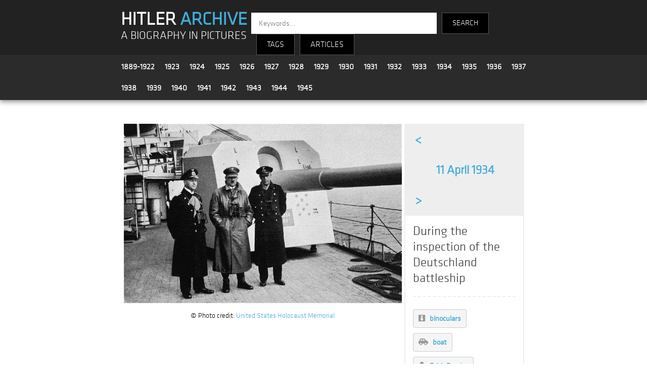

--- FILE ---
content_type: text/html; charset=UTF-8
request_url: https://www.hitler-archive.com/photo.php?p=2cxVMCYa
body_size: 4646
content:
<!-- 
		SELECT p.serial, p.date, p.title, l.tag
		FROM grub_tag_match as m
		INNER JOIN grub_tag_list as l ON m.id_tag = l.id
		INNER JOIN grub_photos   as p ON m.serial = p.serial
		WHERE l.tag LIKE "binoculars" || l.tag LIKE "boat" || l.tag LIKE "Erich Raeder" || l.tag LIKE "Kriegsmarine" || l.tag LIKE "leather coat" || l.tag LIKE "visor cap (no cockade)" 
		ORDER BY md5(rand())
		LIMIT 12
	 -->
<!doctype html>
<html>
<head>
<!-- Global site tag (gtag.js) - Google Analytics -->
<script async src="https://www.googletagmanager.com/gtag/js?id=UA-133811826-1"></script>
<script>
  window.dataLayer = window.dataLayer || [];
  function gtag(){dataLayer.push(arguments);}
  gtag('js', new Date());

  gtag('config', 'UA-133811826-1');
</script>
<meta charset="utf-8">
<meta name="viewport" content="width=device-width, initial-scale=1">
<title>Hitler Archive | During the inspection of the Deutschland battleship</title>
<link rel="stylesheet" type="text/css" href="main.css">
<link rel="stylesheet" type="text/css" href="dropdown.css">
<link rel="stylesheet" type="text/css" href="js/fleximages/flex-images.css">
<link rel="stylesheet" type="text/css" href="js/fancybox/dist/jquery.fancybox.min.css">
<link rel="stylesheet" href="https://use.fontawesome.com/releases/v5.7.2/css/all.css" integrity="sha384-fnmOCqbTlWIlj8LyTjo7mOUStjsKC4pOpQbqyi7RrhN7udi9RwhKkMHpvLbHG9Sr" crossorigin="anonymous">
<style>
body {margin:0;}
.over { position: absolute; bottom: 0; left: 0; right: 0; padding: 4px 6px; font-size: 13px; color: #fff; background: #222; background: rgba(0,0,0,.7); }

.header {
	z-index  : 999;
	top      : 0;
	left     : 0;
	right    : 0;
	width    : 100%;
}

.footer {
	z-index  : 888;
	left     : 0;
	right    : 0;
	bottom   : 0;
}

.container {
	width         : 65%;
	margin-right  : auto;
	margin-left   : auto;
	padding-right : 15px;
	padding-left  : 15px;
}

.clear {clear:both;}

li.keyword {
	display          : inline-block;
	list-style       : none;
    cursor           : pointer;
	border           : solid #ccc 1px;
    border-radius    : 4px;
    margin           : 10px 10px 0 0;
	background-color : #f5f5f5;
}
li.keyword a {
	display          : inline-block;
	text-decoration  : none;
	color            : #40add9;
	font-size        : 15px;
	padding          : 8px 10px;
}
li.keyword:hover {background-color : #40add9;}
li.keyword:hover a {color : #ffffff;}

.photo_date .previous {width:50px;}
.photo_date .date     {width:236px;}
.photo_date .next     {width:50px;}

.photo_date .previous,
.photo_date .date,
.photo_date .next
{
	font-size       : 24px;
	font-weight     : bold;
	color           : #40add9;
	text-decoration : none;
	display         : inline-block;
	padding         : 15px 0;
	text-align      : center;
}

.photo_date .previous:hover,
.photo_date .date:hover,
.photo_date .next:hover
{
	background : #40add9;
	color      : #ffffff;
}


.photo {float:left; width:70%; text-align:center;}
.desc  {float:left; width:29%; border:2px solid #eee;}
.copyright {margin:10px 0;}

@media only screen and (max-width:500px) {
	.container {width:90%;}
	.photo {float:none; width:100%; text-align:center;}
	.desc  {float:none; width:98%; border:2px solid #eee;}
	.copyright {margin:0 0 10px 0;}
	.photo_date .date {width:180px; font-size:20px;}
}


</style>
</head>

<body>



<style>
	.title {background-color:#222222; padding-top:15px;}
	.logo {float:left; width:31%; margin:10px 0 0 15px; text-align:left; line-height:1.9em;}
	.search_engine {float:left; width:57%; text-align:left; font-family:'klavika'; font-size:14px; color:#fff; margin-top:10px;}
	.year_menu {margin-left:5px;}
	.year {font-family:'klavika'; font-size:16px; line-height:1.4em; padding:10px; float:left;}
	.search-input {
		height: 40px;
		width: 350px;
		font-family: 'klavika',sans-serif;
		border: none;
		border-radius: 0;
		float: left;
		padding-left: 15px;
		color: #000;
		font-size: 15px;
	}
	.search-text {
		height: 40px;
		font-family: 'klavika',sans-serif;
		background-color: #000;
		border: 1px solid #565656;
		color: #fff;
		float: left;
		text-align: center;
		line-height: 40px;
		margin-left: 10px;
		cursor: pointer;
		font-size: 15px;
	}
	
	@media only screen and (max-width:500px) {
		.logo {width:90%; margin:10px 0 0 7px; text-align:left; line-height:1.9em;}
		.search_engine {width:90%; text-align:left; font-family:'klavika'; font-size:14px; color:#fff; margin-top:10px;}
		.year {font-family:'klavika'; font-size:16px; line-height:1.2em; padding:4px 8px; float:left;}
		.year_menu {padding-top:10px; margin-top:-5px;}
		.search-input {width:160px; margin-left:10px;}
	}
	

</style>

<section class="header" style="box-shadow: 0px 3px 10px #888888;">

	<!-- title -->
	<div class="title">
		<div class="container">
			<div class="logo">
				<a href="index.php" style="text-decoration:none; font-family:'klavika'; font-size:36px; font-weight:bold; color:#fff;">HITLER <strong style="color:#40add9;">ARCHIVE</strong></a><br />
				<a href="index.php" style="text-decoration:none; font-family:'klavika'; font-size:1.6em; color:#fff;">A BIOGRAPHY IN PICTURES</a>
			</div>
			<div class="search_engine">
				<div>
					<form method="get" action="search.php">
					<input class="search-input" type="text" name="kw" placeholder="Keywords...">
					<input type="submit" name="submit" value="SEARCH" class="search-text" style="height:42px; padding:0 20px;" />
					</form>
					<div class="search-text dropdown">
						<button class="dropbtn">TAGS</button>
						<div class="dropdown-content">
							<a style="color:#3eb1cc;" href="index.php?c=All">All Tags</a>
							<a style="color:#3eb1cc;" href="index.php?c=People">People</a>
							<a style="color:#3eb1cc;" href="index.php?c=Locations">Locations</a>
							<a style="color:#3eb1cc;" href="index.php?c=Events">Events</a>
							<a style="color:#3eb1cc;" href="index.php?c=Politics">Politics</a>
							<a style="color:#3eb1cc;" href="index.php?c=Military">Military</a>
							<a style="color:#3eb1cc;" href="index.php?c=Transport">Transport</a>
							<a style="color:#3eb1cc;" href="index.php?c=Apparel">Apparel</a>
							<a style="color:#3eb1cc;" href="index.php?c=Misc">Misc</a>
						</div>
					</div>
					<div class="search-text dropdown"><button class="dropbtn"><a href="articles.php">ARTICLES</a></button></div>
            			</div>
			</div>
			<div style="clear:both;"></div>
		</div>
	</div>

	<!-- years -->
	<div style="background-color:#2b2b2b; padding:2px; border-bottom:1px solid #363636;">
		<div class="container">

			<div class="year_menu">
				<div class="year"><a style='font-weight:bold;text-decoration:none;' href='index.php?y=1889-1922'>1889-1922</a></div>
				<div class="year"><a style='font-weight:bold;text-decoration:none;' href='index.php?y=1923'>1923</a></div>
				<div class="year"><a style='font-weight:bold;text-decoration:none;' href='index.php?y=1924'>1924</a></div>
				<div class="year"><a style='font-weight:bold;text-decoration:none;' href='index.php?y=1925'>1925</a></div>
				<div class="year"><a style='font-weight:bold;text-decoration:none;' href='index.php?y=1926'>1926</a></div>
				<div class="year"><a style='font-weight:bold;text-decoration:none;' href='index.php?y=1927'>1927</a></div>
				<div class="year"><a style='font-weight:bold;text-decoration:none;' href='index.php?y=1928'>1928</a></div>
				<div class="year"><a style='font-weight:bold;text-decoration:none;' href='index.php?y=1929'>1929</a></div>
				<div class="year"><a style='font-weight:bold;text-decoration:none;' href='index.php?y=1930'>1930</a></div>
				<div class="year"><a style='font-weight:bold;text-decoration:none;' href='index.php?y=1931'>1931</a></div>
				<div class="year"><a style='font-weight:bold;text-decoration:none;' href='index.php?y=1932'>1932</a></div>
				<div class="year"><a style='font-weight:bold;text-decoration:none;' href='index.php?y=1933'>1933</a></div>
				<div class="year"><a style='font-weight:bold;text-decoration:none;' href='index.php?y=1934'>1934</a></div>
				<div class="year"><a style='font-weight:bold;text-decoration:none;' href='index.php?y=1935'>1935</a></div>
				<div class="year"><a style='font-weight:bold;text-decoration:none;' href='index.php?y=1936'>1936</a></div>
				<div class="year"><a style='font-weight:bold;text-decoration:none;' href='index.php?y=1937'>1937</a></div>
				<div class="year"><a style='font-weight:bold;text-decoration:none;' href='index.php?y=1938'>1938</a></div>
				<div class="year"><a style='font-weight:bold;text-decoration:none;' href='index.php?y=1939'>1939</a></div>
				<div class="year"><a style='font-weight:bold;text-decoration:none;' href='index.php?y=1940'>1940</a></div>
				<div class="year"><a style='font-weight:bold;text-decoration:none;' href='index.php?y=1941'>1941</a></div>
				<div class="year"><a style='font-weight:bold;text-decoration:none;' href='index.php?y=1942'>1942</a></div>
				<div class="year"><a style='font-weight:bold;text-decoration:none;' href='index.php?y=1943'>1943</a></div>
				<div class="year"><a style='font-weight:bold;text-decoration:none;' href='index.php?y=1944'>1944</a></div>
				<div class="year"><a style='font-weight:bold;text-decoration:none;' href='index.php?y=1945'>1945</a></div>
			</div>
			<div class="clear"></div>
				
		</div>
	</div>

</section>




<div class="container">

	<div class="content" style="padding:0 15px;">

		<p>&nbsp;</p>
		<div class="photo">

			<a href="photos/1934 04 11 - 60 - 2cxVMCYa.jpg"
				data-toolbar="false"
				data-small-btn="true"
				data-fancybox="watermark"
			 >
				<img src="photos/1934 04 11 - 60 - 2cxVMCYa.jpg" width="98%"  border="0" alt="During the inspection of the Deutschland battleship" title="During the inspection of the Deutschland battleship" />
			</a>

			<div class="copyright">&copy; Photo credit: <a href="https://collections.ushmm.org/search/catalog/pa31295" target="_blank">United States Holocaust Memorial</a></div>


		</div>
		<div class="desc">

			<div class="photo_date" style="width:100%;background:#eeeeee;">
				<a style="text-decoration:none;" href="photo.php?p=w25DFF6a"><div class="previous">&lt;</div></a>				<a style="" href="index.php?d=1934-04-11"><div class="date">11 April 1934</div></a>
				<a style="text-decoration:none;" href="photo.php?p=GdJ8jJA5"><div class="next">&gt;</div></a>			</div>


			<div class="photo_title" style="padding:15px;">
				<span style="font-size:25px; color:#333333;">During the inspection of the Deutschland battleship</span>
				<p style="font-size:20px; color:#999999;"><hr style="border-width: 0px;border-top:2px dashed #eee;" /></p>
				<ul style="padding:0;">
			<li class="keyword"><a href="index.php?t=binoculars"><i class="fab fa-black-tie grey"></i> &nbsp; <strong>binoculars</strong></a></li>
		
			<li class="keyword"><a href="index.php?t=boat"><i class="fas fa-car-side grey"></i> &nbsp; <strong>boat</strong></a></li>
		
			<li class="keyword"><a href="index.php?t=Erich Raeder"><i class="fas fa-user-tie grey"></i> &nbsp; <strong>Erich Raeder</strong></a></li>
		
			<li class="keyword"><a href="index.php?t=Kriegsmarine"><i class="fas fa-rocket grey"></i> &nbsp; <strong>Kriegsmarine</strong></a></li>
		
			<li class="keyword"><a href="index.php?t=leather coat"><i class="fab fa-black-tie grey"></i> &nbsp; <strong>leather coat</strong></a></li>
		
			<li class="keyword"><a href="index.php?t=visor cap (no cockade)"><i class="fab fa-black-tie grey"></i> &nbsp; <strong>visor cap (no cockade)</strong></a></li>
		</ul>			</div>

		</div>
		<div class="clear"></div>

		<hr style="border-top:1px dashed #eee;color:#fff;margin:50px 0;" />

		<div class="related">

			<h2>Related photos</h2>
			<div id="gallery" class="flex-images">
			<div class="item" data-w="800" data-h="585">
				<a href="photo.php?p=fbM4DX3z"><img src="thumb.php?f=1935 09 11 - 25 - fbM4DX3z.jpg&h=250" border="0" title="Rudolf Heß, Adolf Hitler, and Julius Streicher at the Party rally, Nürnberg" /></a>
				<div class="over"><strong>#</strong><strong style="color:#40add9;">visor cap (no cockade)</strong> (11 September 1935)</div>
			</div>
		
			<div class="item" data-w="534" data-h="366">
				<a href="photo.php?p=fATENRde"><img src="thumb.php?f=1937 09 07 - 45 - fATENRde.jpg&h=250" border="0" title="Adolf Hitler arrives in Nuremberg's Congress Hall" /></a>
				<div class="over"><strong>#</strong><strong style="color:#40add9;">visor cap (no cockade)</strong> (7 September 1937)</div>
			</div>
		
			<div class="item" data-w="731" data-h="565">
				<a href="photo.php?p=ciiwMhLl"><img src="thumb.php?f=1938 03 18 - 50 - ciiwMhLl.jpg&h=250" border="0" title="Reichstag session in Berlin" /></a>
				<div class="over"><strong>#</strong><strong style="color:#40add9;">Erich Raeder</strong> (18 March 1938)</div>
			</div>
		
			<div class="item" data-w="556" data-h="783">
				<a href="photo.php?p=eGSwoMjv"><img src="thumb.php?f=1941 11 28 - 60 - eGSwoMjv.jpg&h=250" border="0" title="State funeral for Colonel Mölders, Hitler leaves after the state act the realm aviation Ministry" /></a>
				<div class="over"><strong>#</strong><strong style="color:#40add9;">leather coat</strong> (28 November 1941)</div>
			</div>
		
			<div class="item" data-w="800" data-h="542">
				<a href="photo.php?p=onLANv47"><img src="thumb.php?f=1935 04 14 - 50 - onLANv47.jpg&h=250" border="0" title="Walter Borbet, the general director of the Bochumer Verein, shows Hitler the Höntrop plant" /></a>
				<div class="over"><strong>#</strong><strong style="color:#40add9;">leather coat</strong> (14 April 1935)</div>
			</div>
		
			<div class="item" data-w="655" data-h="494">
				<a href="photo.php?p=8dd500np"><img src="thumb.php?f=1939 03 23 - 21 - 8dd500np.jpg&h=250" border="0" title="Adolf Hitler on the battleship Deutschland between Swinmünde and Memel" /></a>
				<div class="over"><strong>#</strong><strong style="color:#40add9;">Kriegsmarine</strong> (23 March 1939)</div>
			</div>
		
			<div class="item" data-w="370" data-h="500">
				<a href="photo.php?p=ua3dXAOZ"><img src="thumb.php?f=1936 04 20 - 12 - ua3dXAOZ.jpg&h=250" border="0" title="Adolf Hitler reviewing a military parade held in celebration of his 47th birthday" /></a>
				<div class="over"><strong>#</strong><strong style="color:#40add9;">visor cap (no cockade)</strong> (20 April 1936)</div>
			</div>
		
			<div class="item" data-w="899" data-h="1000">
				<a href="photo.php?p=42cxAlhg"><img src="thumb.php?f=1936 08 09 - 28 - 42cxAlhg.jpg&h=250" border="0" title="Adolf Hitler watches the Olympic sailing race on board of the Nixe yacht, with admiral Friedrich Götting" /></a>
				<div class="over"><strong>#</strong><strong style="color:#40add9;">visor cap (no cockade)</strong> (9 August 1936)</div>
			</div>
		
			<div class="item" data-w="548" data-h="346">
				<a href="photo.php?p=hFccHtMt"><img src="thumb.php?f=1941 05 05 - 47 - hFccHtMt.jpg&h=250" border="0" title="Adolf Hitler inspecting the Bismarck's battleship in Danzig" /></a>
				<div class="over"><strong>#</strong><strong style="color:#40add9;">boat</strong> (5 May 1941)</div>
			</div>
		
			<div class="item" data-w="1642" data-h="1200">
				<a href="photo.php?p=sbEmO7R8"><img src="thumb.php?f=1938 08 22 - 50 - sbEmO7R8.jpg&h=250" border="0" title="Launch of the heavy cruiser Prinz Eugen" /></a>
				<div class="over"><strong>#</strong><strong style="color:#40add9;">Kriegsmarine</strong> (22 August 1938)</div>
			</div>
		
			<div class="item" data-w="368" data-h="500">
				<a href="photo.php?p=RPTytyhe"><img src="thumb.php?f=1937 09 07 - 12 - RPTytyhe.jpg&h=250" border="0" title="Adolf Hitler, Rudolf Hess and Baldur von Schirach watch the HJ parade through the streets of Nuremberg from the balcony of hotel Deutscher Hof" /></a>
				<div class="over"><strong>#</strong><strong style="color:#40add9;">visor cap (no cockade)</strong> (7 September 1937)</div>
			</div>
		
			<div class="item" data-w="568" data-h="800">
				<a href="photo.php?p=WB3vVOXr"><img src="thumb.php?f=1936 02 06 - 50 - WB3vVOXr.jpg&h=250" border="0" title="Chancellor Hitler saluting the athletes from balcony of the Olympic House during opening ceremony of the IV Olympic Winter Games, Garmisch-Partenkirchen" /></a>
				<div class="over"><strong>#</strong><strong style="color:#40add9;">leather coat</strong> (6 February 1936)</div>
			</div>
		</div>
		</div>

	</div>

</div>



<style>
.footer_spacer {margin:0 30px; color:#40add9;}	
@media only screen and (max-width:500px) {
	.footer_spacer {margin:0 10px; color:#40add9;}
}
</style>


<section class="footer" style="width:100%; background-color:#222222; height:100px; margin-top:50px; margin-bottom:0;">

	<div class="container" style="padding:10px 15px; font-family:'klavika'; font-size:14px; text-align:center;">


		<a style="text-decoration:none;" href="articles.php?a=1">About</a>

		<span class="footer_spacer">|</span>

		<a style="text-decoration:none;" href="articles.php">Articles</a>

		<span class="footer_spacer">|</span>

		<a style="text-decoration:none;" href="articles.php?a=3">Bibliography</a>

		<span class="footer_spacer">|</span>

		<a style="text-decoration:none;" href="recent.php">Latest photos</a>

		<span class="footer_spacer">|</span>

		<a style="text-decoration:none;" href="articles.php?a=8">Links</a>

		<span class="footer_spacer">|</span>

		<a style="text-decoration:none;" href="contact.php">Contact</a>
		
		<br /><br />
		<span style="margin-top:30px;color:#999;">&copy; 2025 hitler-archive.com</span>


	</div>

</section>

<script src="https://code.jquery.com/jquery-3.2.1.min.js"></script>
<script src="js/fancybox/dist/jquery.fancybox.min.js"></script>
<script>
$('[data-fancybox="watermark"]').fancybox({
protect    : true,
slideClass : 'watermark',
toolbar    : false,
smallBtn   : true
});
</script>

<script src="js/fleximages/flex-images.min.js"></script>
<script>
	new flexImages({selector: '#gallery', rowHeight: 250});
</script>
</body>
</html>